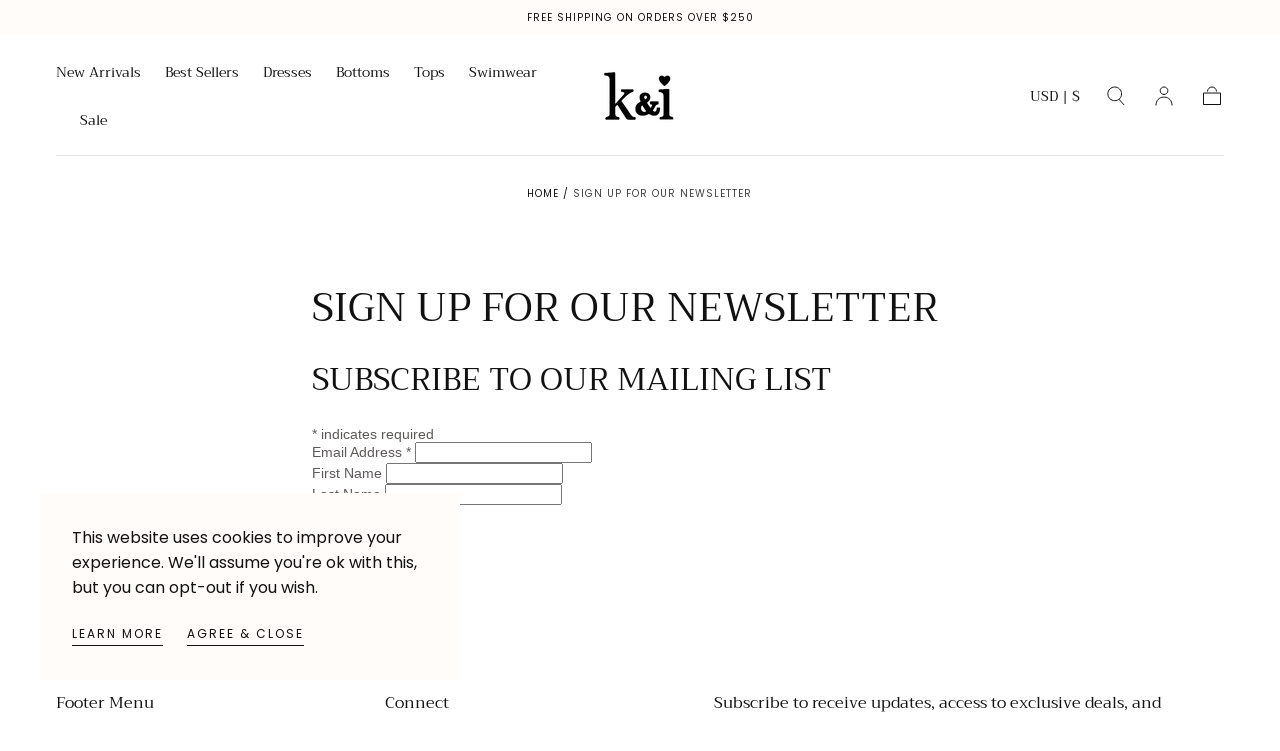

--- FILE ---
content_type: text/css
request_url: https://kandibali.com/cdn/shop/t/11/assets/main-page.css?v=31790906583586233251692854259
body_size: -500
content:
.main-page{background-color:var(--color-body-background);padding:4rem 0 3.2rem}.main-page:only-child{padding-bottom:6.4rem}.main-page__title{margin:0 0 1.6rem}.main-page__foot{margin-top:3.2rem}.main-page__foot-title{text-transform:none;letter-spacing:0;margin:0 0 1.2rem}@media screen and (min-width: 750px){.main-page{padding:3.2rem 0 4rem}.main-page__breadcrumbs{margin-bottom:8.5rem}.main-page__title{margin:0 0 2.4rem}.main-page__foot{margin-top:4rem}}
/*# sourceMappingURL=/cdn/shop/t/11/assets/main-page.css.map?v=31790906583586233251692854259 */
